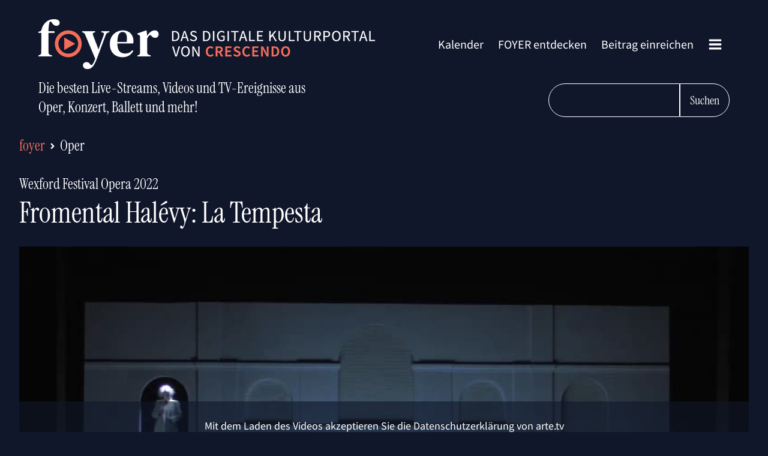

--- FILE ---
content_type: text/css
request_url: https://foyer.de/wp-content/plugins/foyer-addons/assets/foyer.css?ver=2.0.2-a
body_size: 4869
content:
/*! tailwindcss v3.4.1 | MIT License | https://tailwindcss.com*/*,:after,:before{box-sizing:border-box;border:0 solid #e5e7eb}:after,:before{--tw-content:""}:host,html{line-height:1.5;-webkit-text-size-adjust:100%;-moz-tab-size:4;-o-tab-size:4;tab-size:4;font-family:foyerSansSerif,Helvetica,Arial,sans-serif;font-feature-settings:normal;font-variation-settings:normal;-webkit-tap-highlight-color:transparent}body{margin:0;line-height:inherit}hr{height:0;color:inherit;border-top-width:1px}abbr:where([title]){-webkit-text-decoration:underline dotted;text-decoration:underline dotted}h1,h2,h3,h4,h5,h6{font-size:inherit;font-weight:inherit}a{color:inherit;text-decoration:inherit}b,strong{font-weight:bolder}code,kbd,pre,samp{font-family:ui-monospace,SFMono-Regular,Menlo,Monaco,Consolas,Liberation Mono,Courier New,monospace;font-feature-settings:normal;font-variation-settings:normal;font-size:1em}small{font-size:80%}sub,sup{font-size:75%;line-height:0;position:relative;vertical-align:initial}sub{bottom:-.25em}sup{top:-.5em}table{text-indent:0;border-color:inherit;border-collapse:collapse}button,input,optgroup,select,textarea{font-family:inherit;font-feature-settings:inherit;font-variation-settings:inherit;font-size:100%;font-weight:inherit;line-height:inherit;color:inherit;margin:0;padding:0}button,select{text-transform:none}[type=button],[type=reset],[type=submit],button{-webkit-appearance:button;background-color:initial;background-image:none}:-moz-focusring{outline:auto}:-moz-ui-invalid{box-shadow:none}progress{vertical-align:initial}::-webkit-inner-spin-button,::-webkit-outer-spin-button{height:auto}[type=search]{-webkit-appearance:textfield;outline-offset:-2px}::-webkit-search-decoration{-webkit-appearance:none}::-webkit-file-upload-button{-webkit-appearance:button;font:inherit}summary{display:list-item}blockquote,dd,dl,figure,h1,h2,h3,h4,h5,h6,hr,p,pre{margin:0}fieldset{margin:0}fieldset,legend{padding:0}menu,ol,ul{list-style:none;margin:0;padding:0}dialog{padding:0}textarea{resize:vertical}input::-moz-placeholder,textarea::-moz-placeholder{opacity:1;color:#9ca3af}input::placeholder,textarea::placeholder{opacity:1;color:#9ca3af}[role=button],button{cursor:pointer}:disabled{cursor:default}audio,canvas,embed,iframe,img,object,svg,video{display:block;vertical-align:middle}img,video{max-width:100%;height:auto}[hidden]{display:none}*,::backdrop,:after,:before{--tw-border-spacing-x:0;--tw-border-spacing-y:0;--tw-translate-x:0;--tw-translate-y:0;--tw-rotate:0;--tw-skew-x:0;--tw-skew-y:0;--tw-scale-x:1;--tw-scale-y:1;--tw-pan-x: ;--tw-pan-y: ;--tw-pinch-zoom: ;--tw-scroll-snap-strictness:proximity;--tw-gradient-from-position: ;--tw-gradient-via-position: ;--tw-gradient-to-position: ;--tw-ordinal: ;--tw-slashed-zero: ;--tw-numeric-figure: ;--tw-numeric-spacing: ;--tw-numeric-fraction: ;--tw-ring-inset: ;--tw-ring-offset-width:0px;--tw-ring-offset-color:#fff;--tw-ring-color:#3b82f680;--tw-ring-offset-shadow:0 0 #0000;--tw-ring-shadow:0 0 #0000;--tw-shadow:0 0 #0000;--tw-shadow-colored:0 0 #0000;--tw-blur: ;--tw-brightness: ;--tw-contrast: ;--tw-grayscale: ;--tw-hue-rotate: ;--tw-invert: ;--tw-saturate: ;--tw-sepia: ;--tw-drop-shadow: ;--tw-backdrop-blur: ;--tw-backdrop-brightness: ;--tw-backdrop-contrast: ;--tw-backdrop-grayscale: ;--tw-backdrop-hue-rotate: ;--tw-backdrop-invert: ;--tw-backdrop-opacity: ;--tw-backdrop-saturate: ;--tw-backdrop-sepia: }.visible{visibility:visible}.absolute{position:absolute}.relative{position:relative}.sticky{position:sticky}.right-\[-160px\]{right:-160px}.top-0{top:0}.z-20{z-index:20}.m-0{margin:0}.mx-auto{margin-left:auto;margin-right:auto}.\!mb-0{margin-bottom:0!important}.-mt-1{margin-top:-.25rem}.mb-12{margin-bottom:3rem}.mb-4{margin-bottom:1rem}.mb-8{margin-bottom:2rem}.mt-1{margin-top:.25rem}.mt-4{margin-top:1rem}.block{display:block}.inline{display:inline}.flex{display:flex}.table{display:table}.hidden{display:none}.h-16{height:4rem}.h-6{height:1.5rem}.h-full{height:100%}.max-h-full{max-height:100%}.w-16{width:4rem}.w-20{width:5rem}.w-24{width:6rem}.w-32{width:8rem}.w-full{width:100%}.max-w-44{max-width:11rem}.max-w-5xl{max-width:64rem}.max-w-7xl{max-width:80rem}.max-w-\[580px\]{max-width:580px}.max-w-screen-xl{max-width:1280px}.transform{transform:translate(var(--tw-translate-x),var(--tw-translate-y)) rotate(var(--tw-rotate)) skewX(var(--tw-skew-x)) skewY(var(--tw-skew-y)) scaleX(var(--tw-scale-x)) scaleY(var(--tw-scale-y))}.cursor-pointer{cursor:pointer}.select-none{-webkit-user-select:none;-moz-user-select:none;user-select:none}.resize{resize:both}.flex-row{flex-direction:row}.flex-col{flex-direction:column}.items-center{align-items:center}.justify-center{justify-content:center}.justify-between{justify-content:space-between}.space-x-0>:not([hidden])~:not([hidden]){--tw-space-x-reverse:0;margin-right:calc(0px*var(--tw-space-x-reverse));margin-left:calc(0px*(1 - var(--tw-space-x-reverse)))}.space-x-4>:not([hidden])~:not([hidden]){--tw-space-x-reverse:0;margin-right:calc(1rem*var(--tw-space-x-reverse));margin-left:calc(1rem*(1 - var(--tw-space-x-reverse)))}.space-y-10>:not([hidden])~:not([hidden]){--tw-space-y-reverse:0;margin-top:calc(2.5rem*(1 - var(--tw-space-y-reverse)));margin-bottom:calc(2.5rem*var(--tw-space-y-reverse))}.space-y-2>:not([hidden])~:not([hidden]){--tw-space-y-reverse:0;margin-top:calc(.5rem*(1 - var(--tw-space-y-reverse)));margin-bottom:calc(.5rem*var(--tw-space-y-reverse))}.space-y-8>:not([hidden])~:not([hidden]){--tw-space-y-reverse:0;margin-top:calc(2rem*(1 - var(--tw-space-y-reverse)));margin-bottom:calc(2rem*var(--tw-space-y-reverse))}.rounded-l-full{border-top-left-radius:9999px;border-bottom-left-radius:9999px}.rounded-r-full{border-top-right-radius:9999px;border-bottom-right-radius:9999px}.border{border-width:1px}.border-white{--tw-border-opacity:1;border-color:rgb(255 255 255/var(--tw-border-opacity))}.bg-blue{--tw-bg-opacity:1;background-color:rgb(16 23 43/var(--tw-bg-opacity))}.bg-gray-800{--tw-bg-opacity:1;background-color:rgb(31 41 55/var(--tw-bg-opacity))}.bg-white{--tw-bg-opacity:1;background-color:rgb(255 255 255/var(--tw-bg-opacity))}.object-cover{-o-object-fit:cover;object-fit:cover}.p-0{padding:0}.p-3{padding:.75rem}.p-4{padding:1rem}.px-0{padding-left:0;padding-right:0}.px-2{padding-left:.5rem;padding-right:.5rem}.px-3{padding-left:.75rem;padding-right:.75rem}.px-4{padding-left:1rem;padding-right:1rem}.px-6{padding-left:1.5rem;padding-right:1.5rem}.px-8{padding-left:2rem;padding-right:2rem}.py-3{padding-top:.75rem;padding-bottom:.75rem}.py-6{padding-top:1.5rem;padding-bottom:1.5rem}.py-8{padding-top:2rem;padding-bottom:2rem}.pb-2{padding-bottom:.5rem}.pb-6{padding-bottom:1.5rem}.pr-5{padding-right:1.25rem}.pr-6{padding-right:1.5rem}.pt-4{padding-top:1rem}.pt-6{padding-top:1.5rem}.pt-8{padding-top:2rem}.text-center{text-align:center}.text-right{text-align:right}.font-serif{font-family:foyerSerif,Georgia,serif}.text-2xl{font-size:1.5rem;line-height:2rem}.text-3xl{font-size:1.875rem;line-height:2.25rem}.text-4xl{font-size:2.25rem;line-height:2.5rem}.text-5xl{font-size:3rem;line-height:1}.text-6xl{font-size:3.75rem;line-height:1}.text-base{font-size:1rem;line-height:1.5rem}.text-lg{font-size:1.125rem;line-height:1.75rem}.text-sm{font-size:.875rem;line-height:1.25rem}.text-xl{font-size:1.25rem;line-height:1.75rem}.font-bold{font-weight:700}.font-semibold{font-weight:600}.uppercase{text-transform:uppercase}.leading-none{line-height:1}.leading-tight{line-height:1.25}.text-gray-300{--tw-text-opacity:1;color:rgb(209 213 219/var(--tw-text-opacity))}.text-gray-900{--tw-text-opacity:1;color:rgb(17 24 39/var(--tw-text-opacity))}.text-orange{--tw-text-opacity:1;color:rgb(245 108 89/var(--tw-text-opacity))}.text-white{--tw-text-opacity:1;color:rgb(255 255 255/var(--tw-text-opacity))}.shadow-lg{--tw-shadow:0 10px 15px -3px #0000001a,0 4px 6px -4px #0000001a;--tw-shadow-colored:0 10px 15px -3px var(--tw-shadow-color),0 4px 6px -4px var(--tw-shadow-color);box-shadow:var(--tw-ring-offset-shadow,0 0 #0000),var(--tw-ring-shadow,0 0 #0000),var(--tw-shadow)}.blur{--tw-blur:blur(8px)}.blur,.invert{filter:var(--tw-blur) var(--tw-brightness) var(--tw-contrast) var(--tw-grayscale) var(--tw-hue-rotate) var(--tw-invert) var(--tw-saturate) var(--tw-sepia) var(--tw-drop-shadow)}.invert{--tw-invert:invert(100%)}.ease-in-out{transition-timing-function:cubic-bezier(.4,0,.2,1)}.\[custom\:datumdiesewochen\]{custom:datumdiesewochen}.\[custom\:foyerNL-Banner1\]{custom:foyerNL-Banner1}.\[custom\:foyerNL-Banner2\]{custom:foyerNL-Banner2}.\[custom\:foyerNL-Banner3\]{custom:foyerNL-Banner3}:root{--foyer-color:#f56c59;--foyer-background:#10172b;--foyer-bright:#fff;--foyer-dark:#000;--foyer-mid:#999}@font-face{font-family:"foyerSansSerif";src:url(https://foyer.de/wp-content/plugins/foyer-addons/fonts/foyer400.woff2) format("woff2");font-weight:100 400}@font-face{font-family:"foyerSansSerif";src:url(https://foyer.de/wp-content/plugins/foyer-addons/fonts/foyer600.woff2) format("woff2");font-weight:500 900}@font-face{font-family:"foyerSerif";src:url(https://foyer.de/wp-content/plugins/foyer-addons/fonts/InstrumentSerif-Regular.woff2) format("woff2");font-weight:100 900}body,html{font-family:"foyerSansSerif",Arial,Helvetica,sans-serif;font-weight:400}.oxygen-body img{width:100%;height:100%;display:block}.wp-block-image .aligncenter>figcaption{text-align:center;font-size:.8em}.carousel-foyer .carousel-cell{margin-right:1rem;width:15rem}@media (min-width:640px){.carousel-foyer .carousel-cell{margin-right:.75rem;width:320px}}.carousel-foyer .carousel-cell.carousel-cell-large img.carousel-cell-img{-o-object-fit:cover;object-fit:cover}.carousel-foyer-small .foyer-slider-link img.carousel-cell-img{height:18rem;-o-object-fit:cover;object-fit:cover;-o-object-position:center;object-position:center}@media (min-width:640px){.carousel-foyer-small .foyer-slider-link img.carousel-cell-img{height:180px}}.flickity-prev-next-button.next,.flickity-prev-next-button.previous{top:96px}.flickity-prev-next-button.next{right:-24px}.flickity-prev-next-button.previous{left:-24px}.foyer-large-slider-info-wrapper{position:absolute;top:32px;right:0;z-index:99}.foyer-large-slider-info-wrapper .foyer-info-prasentiert-large{background-color:var(--foyer-background);padding:1px 32px 4px 14px}.foyer-slider-title{font-size:22px;font-size:clamp(18px,3.333vw,22px);line-height:1.1}.foyer-large-slider-text-wrapper .foyer-slider-title{font-size:40px;font-size:clamp(20px,3.333vw,40px);text-shadow:1px 1px 2px #000}.acf-field.acf-field-url .acf-icon{display:none}.foyer-list-item-tv{display:flex;justify-content:space-between;margin-bottom:40px}.tv-list-info{display:flex;flex-direction:column}.page-template-default.page-id-3128 .select2-results__option,.page-template-default.page-id-3128 .select2-selection__choice,.page-template-default.page-id-3128 .select2-selection__choice .ui-sortable-handle{color:var(--foyer-dark)}#foyer-einreichen .acf-notice.-error,#foyer-register-form .acf-notice.-error{background:#f56c599e;color:var(--foyer-bright);border-color:var(--foyer-color);border-width:6px}#foyer-einreichen .acf-field .acf-notice.-error,#foyer-register-form .acf-field .acf-notice.-error{background:#f56c599e;color:var(--foyer-bright);border-color:var(--foyer-color);width:-moz-fit-content;width:fit-content;border-width:6px}#foyer-register-form .acf-fields>.acf-field{border-style:none}#foyer-register-form .acf-required{color:var(--foyer-color)}#foyer-register-form .acf-fields.-left>.acf-field:before{background:none;border:none}#foyer-register-form .acf-field .acf-label label{display:flex;width:70px}#foyer-register-form .acf-checkbox-list .acf-hl label{line-height:1;font-size:17px}#foyer-register-form .acf-button{font-family:Source Sans Pro;background-color:var(--foyer-bright);color:var(--foyer-background);border:1px solid var(--foyer-bright);border-radius:0;text-transform:uppercase;padding:8px 16px;margin-top:32px;cursor:pointer}.ct-section-inner-wrap .mailpoet_form .mailpoet_form_columns.mailpoet_paragraph{margin-top:20px;margin-bottom:0!important}.mailpoet_form.mailpoet_form_form.mailpoet_form_php .mailpoet_paragraph .mailpoet_submit{border-color:var(--foyer-color)!important}input.mailpoet_text{background:none!important;border:1px solid var(--foyer-bright)!important;border-radius:0!important;color:var(--foyer-bright)!important}#BorlabsCookieBox ._brlbs-bar .cookie-logo{height:auto}#newslettter-form-footer .acf-fields>.acf-field.acf-field-602a407bbf5e1{display:flex;padding:0}#newslettter-form-footer .acfe-form.acf-form{display:flex;flex-direction:column;align-items:center;justify-content:center}@media (min-width:640px){#newslettter-form-footer .acfe-form.acf-form{flex-direction:row}}#newslettter-form-footer .acf-form-submit{margin:0}#newslettter-form-footer #acf-field_602a407bbf5e1{margin:0;border-radius:9999px;border-width:1px;--tw-border-opacity:1;border-color:rgb(245 108 89/var(--tw-border-opacity));background-color:initial;padding:1rem 1.5rem;font-family:foyerSerif,Georgia,serif;font-size:1.125rem;line-height:1.75rem;--tw-text-opacity:1!important;color:rgb(255 255 255/var(--tw-text-opacity))!important}@media (min-width:640px){#newslettter-form-footer #acf-field_602a407bbf5e1{border-top-right-radius:0;border-bottom-right-radius:0;border-top-left-radius:9999px;border-bottom-left-radius:9999px}}#newslettter-form-footer .acf-button.button-primary{margin-top:1rem;cursor:pointer;border-radius:9999px;border-width:1px;--tw-border-opacity:1;border-color:rgb(245 108 89/var(--tw-border-opacity));--tw-bg-opacity:1;background-color:rgb(245 108 89/var(--tw-bg-opacity));padding:1rem 2rem;font-family:foyerSerif,Georgia,serif;font-size:1.25rem;line-height:1.75rem;text-transform:uppercase}@media (min-width:640px){#newslettter-form-footer .acf-button.button-primary{margin-top:0;border-top-left-radius:0;border-bottom-left-radius:0;border-top-right-radius:9999px;border-bottom-right-radius:9999px;padding-left:1rem;padding-right:1rem}}form.mailpoet-manage-subscription{margin-left:auto;margin-right:auto;max-width:1200px;padding:36px}.screen-reader-text{display:none}.foyer-post-content{margin-top:14px;font-size:22px;font-size:clamp(18px,3.333vw,22px);line-height:1.1;max-width:80%}#calendar-nav .flickity-button:active{opacity:1}#foyer-calendar-header{background:var(--foyer-background)}.sticky-date.is-pinned .weekday-text{color:var(--foyer-color)}.calendar-nav-dates.is-clicked{background-color:var(--foyer-bright);color:var(--foyer-color)}#calendar-nav .flickity-prev-next-button.next,#calendar-nav .flickity-prev-next-button.previous{top:50%;height:40%;border-radius:0}#calendar-nav .flickity-prev-next-button.next{right:-2rem}#calendar-nav .flickity-button,#calendar-nav .flickity-button:hover{background:none}#calendar-nav .flickity-prev-next-button.previous{left:-2rem}.calendar-section{scroll-margin-top:6rem}.acf-input input,.acf-input select,.acf-input textarea{color:#000!important}ul.page-numbers{display:flex}ul.page-numbers li{margin-right:10px}@media (max-width:1200px){h1.headline-supersize{font-size:5.833vw;font-size:clamp(32px,5.833vw,70px)}}@media (max-width:992px){.foyer-grid .foyer-grid-item{width:calc(50% - 10px)}.foyer-large-slider-info-wrapper{top:8px}.foyer-large-slider-info-wrapper .foyer-info-prasentiert-large{font-size:.6em}}@media (max-width:768px){.foyer-post-content{max-width:100%}.foyer-list-item-tv{flex-direction:column-reverse;align-items:flex-start}.tv-list-info{margin-top:16px}}@media (max-width:480px){.foyer-grid .foyer-grid-item{width:100%;margin-right:0}}.page-numbers{display:flex}.page-numbers>:not([hidden])~:not([hidden]){--tw-space-x-reverse:0;margin-right:calc(.5rem*var(--tw-space-x-reverse));margin-left:calc(.5rem*(1 - var(--tw-space-x-reverse)))}.page-id-1800 #section-3-1793>.ct-section-inner-wrap{padding:0}.flickity-enabled{position:relative}.flickity-enabled:focus{outline:0}.flickity-viewport{overflow:hidden;position:relative;height:100%}.flickity-slider{position:absolute;width:100%;height:100%}.flickity-enabled.is-draggable{-webkit-tap-highlight-color:transparent;-webkit-user-select:none;-moz-user-select:none;user-select:none}.flickity-enabled.is-draggable .flickity-viewport{cursor:move;cursor:grab}.flickity-enabled.is-draggable .flickity-viewport.is-pointer-down{cursor:grabbing}.flickity-button{position:absolute;background:#ffffffbf;border:none;color:#333}.flickity-button:hover{background:#fff;cursor:pointer}.flickity-button:focus{outline:0;box-shadow:0 0 0 5px #19f}.flickity-button:active{opacity:.6}.flickity-button:disabled{opacity:.3;cursor:auto;pointer-events:none}.flickity-button-icon{fill:currentColor}.flickity-prev-next-button{top:50%;width:44px;height:44px;border-radius:50%;transform:translateY(-50%)}.flickity-prev-next-button.previous{left:10px}.flickity-prev-next-button.next{right:10px}.flickity-rtl .flickity-prev-next-button.previous{left:auto;right:10px}.flickity-rtl .flickity-prev-next-button.next{right:auto;left:10px}.flickity-prev-next-button .flickity-button-icon{position:absolute;left:20%;top:20%;width:60%;height:60%}.flickity-page-dots{position:absolute;width:100%;bottom:-25px;padding:0;margin:0;list-style:none;text-align:center;line-height:1}.flickity-rtl .flickity-page-dots{direction:rtl}.flickity-page-dots .dot{display:inline-block;width:10px;height:10px;margin:0 8px;background:#333;border-radius:50%;opacity:.25;cursor:pointer}.flickity-page-dots .dot.is-selected{opacity:1}.archive .navigation.pagination .nav-links{display:flex}.archive .navigation.pagination .nav-links>:not([hidden])~:not([hidden]){--tw-space-x-reverse:0;margin-right:calc(1rem*var(--tw-space-x-reverse));margin-left:calc(1rem*(1 - var(--tw-space-x-reverse)))}#section-2-55>.ct-section-inner-wrap{padding-left:0;padding-right:0}@media (min-width:640px){#section-2-55>.ct-section-inner-wrap{padding-left:1rem;padding-right:1rem}}#headline-58-8.ct-headline{text-align:center;font-family:foyerSerif,Georgia,serif;font-size:3rem;line-height:1}#headline-61-8.ct-headline{padding-top:.5rem;padding-bottom:.5rem;text-align:center;font-family:foyerSerif,Georgia,serif;font-size:1.5rem;line-height:2rem}#section-newsletter{border-top-width:1px!important;border-bottom-width:1px!important;--tw-bg-opacity:1;background-color:rgb(39 46 64/var(--tw-bg-opacity));padding:2.25rem 1rem}#section-newsletter>.ct-section-inner-wrap{margin-left:auto;margin-right:auto;max-width:48rem;align-items:center;padding-left:1.5rem;padding-right:1.5rem}#_rich_text-66-8{padding-top:1rem}footer#section-5-8f .ct-section-inner-wrap{text-align:center;font-family:foyerSerif,Georgia,serif;font-size:.875rem;line-height:1.25rem}footer#section-5-8f .ct-section-inner-wrap #div_block-77-8>:not([hidden])~:not([hidden]){--tw-space-x-reverse:0;margin-right:calc(0px*var(--tw-space-x-reverse));margin-left:calc(0px*(1 - var(--tw-space-x-reverse)))}@media (min-width:640px){footer#section-5-8f .ct-section-inner-wrap #div_block-77-8>:not([hidden])~:not([hidden]){--tw-space-x-reverse:0;margin-right:calc(1rem*var(--tw-space-x-reverse));margin-left:calc(1rem*(1 - var(--tw-space-x-reverse)))}}footer#section-5-8f .ct-section-inner-wrap #div_block-22-8{flex-direction:column-reverse}@media (min-width:640px){footer#section-5-8f .ct-section-inner-wrap #div_block-22-8{flex-direction:row}}footer#section-5-8f .ct-section-inner-wrap #text_block-27-8{padding-top:1rem}#-pro-menu-51-8 .oxy-pro-menu-list .menu-item,#-pro-menu-51-8 .oxy-pro-menu-list .menu-item a{font-family:foyerSerif,Georgia,serif!important}.oxy-pro-menu-container.oxy-pro-menu-dropdown-links-visible-on-mobile.oxy-pro-menu-dropdown-links-toggle.oxy-pro-menu-show-dropdown.oxy-pro-menu-init.aos-animate.oxy-pro-menu-off-canvas-container{background-color:#01111ef2!important}@media (min-width:640px){.sm\:mb-16{margin-bottom:4rem}.sm\:block{display:block}.sm\:hidden{display:none}.sm\:flex-row{flex-direction:row}.sm\:justify-normal{justify-content:normal}.sm\:justify-end{justify-content:flex-end}.sm\:px-8{padding-left:2rem;padding-right:2rem}.sm\:pl-0{padding-left:0}.sm\:pr-4{padding-right:1rem}.sm\:pt-2{padding-top:.5rem}.sm\:text-left{text-align:left}.sm\:text-2xl{font-size:1.5rem;line-height:2rem}.sm\:text-4xl{font-size:2.25rem;line-height:2.5rem}}@media (min-width:768px){.md\:mt-8{margin-top:2rem}.md\:block{display:block}.md\:flex{display:flex}.md\:hidden{display:none}.md\:h-20{height:5rem}.md\:w-28{width:7rem}.md\:w-48{width:12rem}.md\:flex-row{flex-direction:row}.md\:space-x-5>:not([hidden])~:not([hidden]){--tw-space-x-reverse:0;margin-right:calc(1.25rem*var(--tw-space-x-reverse));margin-left:calc(1.25rem*(1 - var(--tw-space-x-reverse)))}.md\:px-10{padding-left:2.5rem;padding-right:2.5rem}.md\:py-5{padding-top:1.25rem;padding-bottom:1.25rem}.md\:pr-0{padding-right:0}.md\:text-2xl{font-size:1.5rem;line-height:2rem}}@media (min-width:1024px){.lg\:flex{display:flex}.lg\:hidden{display:none}.lg\:w-40{width:10rem}.lg\:w-52{width:13rem}.lg\:space-x-10>:not([hidden])~:not([hidden]){--tw-space-x-reverse:0;margin-right:calc(2.5rem*var(--tw-space-x-reverse));margin-left:calc(2.5rem*(1 - var(--tw-space-x-reverse)))}.lg\:bg-none{background-image:none}.lg\:py-0{padding-top:0;padding-bottom:0}.lg\:text-2xl{font-size:1.5rem;line-height:2rem}.lg\:text-3xl{font-size:1.875rem;line-height:2.25rem}.lg\:text-lg{font-size:1.125rem;line-height:1.75rem}}@media print{.print\:hidden{display:none}}

--- FILE ---
content_type: text/css
request_url: https://foyer.de/wp-content/uploads/oxygen/css/8.css?cache=1706271351&ver=6.4.7
body_size: 1820
content:
#section-3-8 > .ct-section-inner-wrap{display:flex;flex-direction:column;justify-content:space-between}#section-newsletter{border-top:2px solid var(--foyer-color);border-bottom:2px solid var(--foyer-color)}#section-5-8f > .ct-section-inner-wrap{padding-top:64px}#div_block-46-8{flex-direction:row;display:flex;align-items:center}#div_block-22-8{flex-direction:row;display:flex;justify-content:space-between;text-align:justify}#div_block-77-8{flex-direction:row;display:flex}@media (max-width:767px){#div_block-20-8r{display:flex;align-items:center;text-align:left}}@media (max-width:767px){#div_block-22-8{flex-direction:column;display:flex;align-items:center;text-align:center}}@media (max-width:767px){#div_block-77-8{display:flex;flex-direction:column;justify-content:center;align-items:center}}#_rich_text-66-8{max-width:600px;margin-top:15px;font-size:13px;line-height:1.3}#link-73-8{color:var(--foyer-bright)}#link-38-8{max-width:170px}#link-40-8{max-width:230px;margin-left:32px}#fancy_icon-72-8>svg{width:24px;height:24px}#newslettter-form-footer{flex-direction:unset;width:100%;margin-top:20px}#code_block-44-8{padding-top:8px}#_nav_menu-50-8 .oxy-nav-menu-hamburger-line{background-color:var(--foyer-bright)}#_nav_menu-50-8.oxy-nav-menu.oxy-nav-menu-open{margin-top:0 !important;margin-right:0 !important;margin-left:0 !important;margin-bottom:0 !important}#_nav_menu-50-8.oxy-nav-menu.oxy-nav-menu-open .menu-item a{padding-top:0px;padding-bottom:0px;padding-left:12px;padding-right:12px}#_nav_menu-50-8 .oxy-nav-menu-hamburger-wrap{width:40px;height:40px;margin-top:10px;margin-bottom:10px}#_nav_menu-50-8 .oxy-nav-menu-hamburger{width:40px;height:32px}#_nav_menu-50-8 .oxy-nav-menu-hamburger-line{height:6px}#_nav_menu-50-8.oxy-nav-menu-open .oxy-nav-menu-hamburger .oxy-nav-menu-hamburger-line:first-child{top:13px}#_nav_menu-50-8.oxy-nav-menu-open .oxy-nav-menu-hamburger .oxy-nav-menu-hamburger-line:last-child{top:-13px}#_nav_menu-50-8 .oxy-nav-menu-list{flex-direction:row}#_nav_menu-50-8 .menu-item a{padding-top:0px;padding-left:12px;padding-right:12px;padding-bottom:0px;font-size:20px;color:var(--foyer-bright)}#_nav_menu-50-8.oxy-nav-menu:not(.oxy-nav-menu-open) .sub-menu .menu-item a{border:0;padding-top:0px;padding-bottom:0px}#_nav_menu-50-8 .menu-item:hover a{color:var(--foyer-color)}#_nav_menu-50-8.oxy-nav-menu:not(.oxy-nav-menu-open) .sub-menu .menu-item a:hover{border:0;padding-top:0px;padding-bottom:0px}@media (max-width:991px){#_nav_menu-50-8{flex-direction:unset;display:none}#_nav_menu-50-8.oxy-nav-menu:not(.oxy-nav-menu-open) .sub-menu .menu-item a{border:0}}.oxy-pro-menu-list{display:flex;padding:0;margin:0;align-items:center}.oxy-pro-menu .oxy-pro-menu-list .menu-item{list-style-type:none;display:flex;flex-direction:column;width:100%;transition-property:background-color,color,border-color}.oxy-pro-menu-list > .menu-item{white-space:nowrap}.oxy-pro-menu .oxy-pro-menu-list .menu-item a{text-decoration:none;border-style:solid;border-width:0;transition-timing-function:ease-in-out;transition-property:background-color,color,border-color;border-color:transparent}.oxy-pro-menu .oxy-pro-menu-list li.current-menu-item > a,.oxy-pro-menu .oxy-pro-menu-list li.menu-item:hover > a{border-color:currentColor}.oxy-pro-menu .menu-item,.oxy-pro-menu .sub-menu{position:relative}.oxy-pro-menu .menu-item .sub-menu{padding:0;flex-direction:column;white-space:nowrap;display:flex;visibility:hidden;position:absolute;z-index:9999999;top:100%;transition-property:opacity,transform,visibility}.oxy-pro-menu-off-canvas .sub-menu:before,.oxy-pro-menu-open .sub-menu:before{display:none}.oxy-pro-menu .menu-item .sub-menu.aos-animate,.oxy-pro-menu-init .menu-item .sub-menu[data-aos^=flip]{visibility:visible}.oxy-pro-menu-container:not(.oxy-pro-menu-init) .menu-item .sub-menu[data-aos^=flip]{transition-duration:0s}.oxy-pro-menu .sub-menu .sub-menu,.oxy-pro-menu.oxy-pro-menu-vertical .sub-menu{left:100%;top:0}.oxy-pro-menu .sub-menu.sub-menu-left{right:0;left:auto !important;margin-right:100%}.oxy-pro-menu-list > .menu-item > .sub-menu.sub-menu-left{margin-right:0}.oxy-pro-menu .sub-menu li.menu-item{flex-direction:column}.oxy-pro-menu-mobile-open-icon,.oxy-pro-menu-mobile-close-icon{display:none;cursor:pointer;align-items:center}.oxy-pro-menu-off-canvas .oxy-pro-menu-mobile-close-icon,.oxy-pro-menu-open .oxy-pro-menu-mobile-close-icon{display:inline-flex}.oxy-pro-menu-mobile-open-icon > svg,.oxy-pro-menu-mobile-close-icon > svg{fill:currentColor}.oxy-pro-menu-mobile-close-icon{position:absolute}.oxy-pro-menu.oxy-pro-menu-open .oxy-pro-menu-container{width:100%;position:fixed;top:0;right:0;left:0;bottom:0;display:flex;align-items:center;justify-content:center;overflow:auto;z-index:2147483642 !important;background-color:#fff}.oxy-pro-menu .oxy-pro-menu-container.oxy-pro-menu-container{transition-property:opacity,transform,visibility}.oxy-pro-menu .oxy-pro-menu-container.oxy-pro-menu-container[data-aos^=slide]{transition-property:transform}.oxy-pro-menu .oxy-pro-menu-container.oxy-pro-menu-off-canvas-container,.oxy-pro-menu .oxy-pro-menu-container.oxy-pro-menu-off-canvas-container[data-aos^=flip]{visibility:visible !important}.oxy-pro-menu .oxy-pro-menu-open-container .oxy-pro-menu-list,.oxy-pro-menu .oxy-pro-menu-off-canvas-container .oxy-pro-menu-list{align-items:center;justify-content:center;flex-direction:column}.oxy-pro-menu.oxy-pro-menu-open > .oxy-pro-menu-container{max-height:100vh;overflow:auto;width:100%}.oxy-pro-menu.oxy-pro-menu-off-canvas > .oxy-pro-menu-container{max-height:100vh;overflow:auto;z-index:1000}.oxy-pro-menu-container > div:first-child{margin:auto}.oxy-pro-menu-off-canvas-container{display:flex !important;position:fixed;width:auto;align-items:center;justify-content:center}.oxy-pro-menu-off-canvas-container a,.oxy-pro-menu-open-container a{word-break:break-word}.oxy-pro-menu.oxy-pro-menu-off-canvas .oxy-pro-menu-list{align-items:center;justify-content:center;flex-direction:column}.oxy-pro-menu.oxy-pro-menu-off-canvas .oxy-pro-menu-container .oxy-pro-menu-list .menu-item,.oxy-pro-menu.oxy-pro-menu-open .oxy-pro-menu-container .oxy-pro-menu-list .menu-item{flex-direction:column;width:100%;text-align:center}.oxy-pro-menu.oxy-pro-menu-off-canvas .sub-menu,.oxy-pro-menu.oxy-pro-menu-open .sub-menu{display:none;visibility:visible;opacity:1;position:static;align-items:center;justify-content:center;white-space:normal;width:100%}.oxy-pro-menu.oxy-pro-menu-off-canvas .menu-item,.oxy-pro-menu.oxy-pro-menu-open .menu-item{justify-content:center;min-height:32px}.oxy-pro-menu .menu-item.menu-item-has-children,.oxy-pro-menu .sub-menu .menu-item.menu-item-has-children{flex-direction:row;align-items:center}.oxy-pro-menu .menu-item > a{display:inline-flex;align-items:center;justify-content:center}.oxy-pro-menu.oxy-pro-menu-off-canvas .menu-item-has-children > a .oxy-pro-menu-dropdown-icon-click-area,.oxy-pro-menu.oxy-pro-menu-open .menu-item-has-children > a .oxy-pro-menu-dropdown-icon-click-area{min-width:32px;min-height:32px}.oxy-pro-menu .menu-item-has-children > a .oxy-pro-menu-dropdown-icon-click-area{display:flex;align-items:center;justify-content:center}.oxy-pro-menu .menu-item-has-children > a svg{width:1.4em;height:1.4em;fill:currentColor;transition-property:transform}.oxy-pro-menu.oxy-pro-menu-off-canvas .menu-item > a svg,.oxy-pro-menu.oxy-pro-menu-open .menu-item > a svg{width:1em;height:1em}.oxy-pro-menu-off-canvas .oxy-pro-menu-container:not(.oxy-pro-menu-dropdown-links-toggle) .oxy-pro-menu-dropdown-icon-click-area,.oxy-pro-menu-open .oxy-pro-menu-container:not(.oxy-pro-menu-dropdown-links-toggle) .oxy-pro-menu-dropdown-icon-click-area{display:none}.oxy-pro-menu-off-canvas .menu-item:not(.menu-item-has-children) .oxy-pro-menu-dropdown-icon-click-area,.oxy-pro-menu-open .menu-item:not(.menu-item-has-children) .oxy-pro-menu-dropdown-icon-click-area{min-height:32px;width:0px}.oxy-pro-menu.oxy-pro-menu-off-canvas .oxy-pro-menu-show-dropdown:not(.oxy-pro-menu-dropdown-links-toggle) .oxy-pro-menu-list .menu-item-has-children,.oxy-pro-menu.oxy-pro-menu-open .oxy-pro-menu-show-dropdown:not(.oxy-pro-menu-dropdown-links-toggle) .oxy-pro-menu-list .menu-item-has-children{padding-right:0px}.oxy-pro-menu-container .menu-item a{width:100%;text-align:center}.oxy-pro-menu-container:not(.oxy-pro-menu-open-container):not(.oxy-pro-menu-off-canvas-container) ul:not(.sub-menu) > li > .sub-menu{top:100%;left:0}.oxy-pro-menu-container:not(.oxy-pro-menu-open-container):not(.oxy-pro-menu-off-canvas-container) .sub-menu .sub-menu{top:0;left:100%}.oxy-pro-menu-container:not(.oxy-pro-menu-open-container):not(.oxy-pro-menu-off-canvas-container) a{-webkit-tap-highlight-color:transparent}.oxy-pro-menu-dropdown-links-toggle.oxy-pro-menu-open-container .menu-item-has-children ul,.oxy-pro-menu-dropdown-links-toggle.oxy-pro-menu-off-canvas-container .menu-item-has-children ul{border-radius:0px !important;width:100%}.oxy-pro-menu-dropdown-animating[data-aos*="down"]{pointer-events:none}.sub-menu .oxy-pro-menu-dropdown-animating[data-aos*="down"]{pointer-events:auto}.sub-menu .oxy-pro-menu-dropdown-animating[data-aos*="right"]{pointer-events:none}.sub-menu .oxy-pro-menu-dropdown-animating.sub-menu-left[data-aos*="left"]{pointer-events:none}.oxy-pro-menu-dropdown-animating-out{pointer-events:none}.oxy-pro-menu-list .menu-item a{border-color:transparent}.oxy-pro-menu-list .menu-item.current-menu-item a,.oxy-pro-menu-list .menu-item.menu-item.menu-item.menu-item a:hover{border-color:currentColor}#-pro-menu-51-8 .oxy-pro-menu-list .menu-item,#-pro-menu-51-8 .oxy-pro-menu-list .menu-item a{font-family:foyerSansSerif,sans-serif}#-pro-menu-51-8 .oxy-pro-menu-mobile-open-icon svg{width:24px;height:24px;color:var(--foyer-bright)}#-pro-menu-51-8 .oxy-pro-menu-mobile-open-icon{padding-top:12px;padding-right:12px;padding-bottom:12px;padding-left:12px}#-pro-menu-51-8 .oxy-pro-menu-mobile-open-icon:hover svg{color:var(--foyer-color)}#-pro-menu-51-8 .oxy-pro-menu-mobile-close-icon svg{width:24px;height:24px}#-pro-menu-51-8 .oxy-pro-menu-off-canvas-container > div:first-child,#-pro-menu-51-8 .oxy-pro-menu-open-container > div:first-child{min-width:200px}#-pro-menu-51-8 .oxy-pro-menu-off-canvas-container{width:50%}#-pro-menu-51-8 .oxy-pro-menu-container.oxy-pro-menu-open-container .menu-item a,#-pro-menu-51-8 .oxy-pro-menu-container.oxy-pro-menu-off-canvas-container .menu-item a{padding-top:8px}#-pro-menu-51-8 .oxy-pro-menu-container.oxy-pro-menu-open-container,#-pro-menu-51-8 .oxy-pro-menu-container.oxy-pro-menu-off-canvas-container{padding-right:40px;padding-left:40px;padding-top:40px;padding-bottom:40px}#-pro-menu-51-8 .oxy-pro-menu-off-canvas-container,#-pro-menu-51-8 .oxy-pro-menu-open-container{background-color:rgba(16,23,43,0.87)}#-pro-menu-51-8 .oxy-pro-menu-list{flex-direction:column}#-pro-menu-51-8 .oxy-pro-menu-list > .menu-item{white-space:normal}#-pro-menu-51-8 .oxy-pro-menu-container:not(.oxy-pro-menu-open-container):not(.oxy-pro-menu-off-canvas-container) ul:not(.sub-menu) > li > .sub-menu{top:0;left:100%}#-pro-menu-51-8 .oxy-pro-menu-list > .menu-item > .sub-menu.sub-menu-left{margin-right:100%}#-pro-menu-51-8 .oxy-pro-menu-dropdown-animating[data-aos*="down"]{pointer-events:auto}#-pro-menu-51-8 .oxy-pro-menu-dropdown-animating[data-aos*="right"]{pointer-events:none}#-pro-menu-51-8 .oxy-pro-menu-dropdown-animating.sub-menu-left[data-aos*="left"]{pointer-events:none}#-pro-menu-51-8 .oxy-pro-menu-off-canvas-container{top:0;bottom:0;right:0;left:auto}#-pro-menu-51-8 .oxy-pro-menu-container.oxy-pro-menu-open-container .oxy-pro-menu-list .menu-item a,#-pro-menu-51-8 .oxy-pro-menu-container.oxy-pro-menu-off-canvas-container .oxy-pro-menu-list .menu-item a{text-align:right;justify-content:flex-end}#-pro-menu-51-8 .oxy-pro-menu-mobile-open-icon{display:inline-flex}#-pro-menu-51-8.oxy-pro-menu-open .oxy-pro-menu-mobile-open-icon{display:none}#-pro-menu-51-8 .oxy-pro-menu-container{visibility:hidden;position:fixed}#-pro-menu-51-8.oxy-pro-menu-open .oxy-pro-menu-container{visibility:visible}#-pro-menu-51-8 .oxy-pro-menu-open-container .oxy-pro-menu-list .menu-item-has-children .oxy-pro-menu-dropdown-icon-click-area,#-pro-menu-51-8 .oxy-pro-menu-off-canvas-container .oxy-pro-menu-list .menu-item-has-children .oxy-pro-menu-dropdown-icon-click-area{margin-right:-4px}#-pro-menu-51-8{menu-off-canvas-animation:fade}@media (max-width:991px){#-pro-menu-51-8 .oxy-pro-menu-off-canvas-container{width:100%}}

--- FILE ---
content_type: text/css
request_url: https://foyer.de/wp-content/uploads/oxygen/css/universal.css?cache=1706271346&ver=6.4.7
body_size: 4803
content:
.ct-section {
width:100%;
background-size:cover;
background-repeat:repeat;
}
.ct-section>.ct-section-inner-wrap {
display:flex;
flex-direction:column;
align-items:flex-start;
}
.ct-div-block {
display:flex;
flex-wrap:nowrap;
flex-direction:column;
align-items:flex-start;
}
.ct-new-columns {
display:flex;
width:100%;
flex-direction:row;
align-items:stretch;
justify-content:center;
flex-wrap:wrap;
}
.ct-link-text {
display:inline-block;
}
.ct-link {
display:flex;
flex-wrap:wrap;
text-align:center;
text-decoration:none;
flex-direction:column;
align-items:center;
justify-content:center;
}
.ct-link-button {
display:inline-block;
text-align:center;
text-decoration:none;
}
.ct-link-button {
background-color: #1e73be;
border: 1px solid #1e73be;
color: #ffffff;
padding: 10px 16px;
}
.ct-image {
max-width:100%;
}
.ct-fancy-icon>svg {
width:55px;height:55px;}
.ct-inner-content {
width:100%;
}
.ct-slide {
display:flex;
flex-wrap:wrap;
text-align:center;
flex-direction:column;
align-items:center;
justify-content:center;
}
.ct-nestable-shortcode {
display:flex;
flex-wrap:nowrap;
flex-direction:column;
align-items:flex-start;
}
.oxy-comments {
width:100%;
text-align:left;
}
.oxy-comment-form {
width:100%;
}
.oxy-login-form {
width:100%;
}
.oxy-search-form {
width:100%;
}
.oxy-tabs-contents {
display:flex;
width:100%;
flex-wrap:nowrap;
flex-direction:column;
align-items:flex-start;
}
.oxy-tab {
display:flex;
flex-wrap:nowrap;
flex-direction:column;
align-items:flex-start;
}
.oxy-tab-content {
display:flex;
width:100%;
flex-wrap:nowrap;
flex-direction:column;
align-items:flex-start;
}
.oxy-testimonial {
width:100%;
}
.oxy-icon-box {
width:100%;
}
.oxy-pricing-box {
width:100%;
}
.oxy-posts-grid {
width:100%;
}
.oxy-gallery {
width:100%;
}
.ct-slider {
width:100%;
}
.oxy-tabs {
display:flex;
flex-wrap:nowrap;
flex-direction:row;
align-items:stretch;
}
.ct-modal {
flex-direction:column;
align-items:flex-start;
}
.ct-span {
display:inline-block;
text-decoration:inherit;
}
.ct-widget {
width:100%;
}
.oxy-dynamic-list {
width:100%;
}
            .oxy-testimonial {
                flex-direction: row;
                align-items: center;
            }
                        .oxy-testimonial .oxy-testimonial-photo-wrap {
                order: 1;
            }
            
                        .oxy-testimonial .oxy-testimonial-photo {
                width: 125px;                height: 125px;                margin-right: 20px;
            }
            
                        .oxy-testimonial .oxy-testimonial-photo-wrap, 
            .oxy-testimonial .oxy-testimonial-author-wrap, 
            .oxy-testimonial .oxy-testimonial-content-wrap {
                align-items: flex-start;                text-align: left;            }
            
                                                            .oxy-testimonial .oxy-testimonial-text {
                margin-bottom:8px;font-size: 21px;
line-height: 1.4;
-webkit-font-smoothing: subpixel-antialiased;
            }
            
                                    .oxy-testimonial .oxy-testimonial-author {
                font-size: 18px;
-webkit-font-smoothing: subpixel-antialiased;
            }
                            

                                                .oxy-testimonial .oxy-testimonial-author-info {
                font-size: 12px;
-webkit-font-smoothing: subpixel-antialiased;
            }
            
             
            
                        .oxy-icon-box {
                text-align: left;                flex-direction: column;            }
            
                        .oxy-icon-box .oxy-icon-box-icon {
                margin-bottom: 12px;
                align-self: flex-start;            }
            
                                                                        .oxy-icon-box .oxy-icon-box-heading {
                font-size: 21px;
margin-bottom: 12px;            }
            
                                                                                    .oxy-icon-box .oxy-icon-box-text {
                font-size: 16px;
margin-bottom: 12px;align-self: flex-start;            }
            
                        .oxy-icon-box .oxy-icon-box-link {
                margin-top: 20px;                            }
            
            
            /* GLOBALS */

                                                            .oxy-pricing-box .oxy-pricing-box-section {
                padding-top: 20px;
padding-left: 20px;
padding-right: 20px;
padding-bottom: 20px;
text-align: center;            }
                        
                        .oxy-pricing-box .oxy-pricing-box-section.oxy-pricing-box-price {
                justify-content: center;            }
            
            /* IMAGE */
                                                                                    .oxy-pricing-box .oxy-pricing-box-section.oxy-pricing-box-graphic {
                justify-content: center;            }
            
            /* TITLE */
                                                            
                                    .oxy-pricing-box .oxy-pricing-box-title-title {
                font-size: 48px;
            }
            
                                    .oxy-pricing-box .oxy-pricing-box-title-subtitle {
                font-size: 24px;
            }
            

            /* PRICE */
                                                .oxy-pricing-box .oxy-pricing-box-section.oxy-pricing-box-price {
                                                flex-direction: row;                                            }
            
                                    .oxy-pricing-box .oxy-pricing-box-currency {
                font-size: 28px;
            }
            
                                    .oxy-pricing-box .oxy-pricing-box-amount-main {
                font-size: 80px;
line-height: 0.7;
            }
            
                                    .oxy-pricing-box .oxy-pricing-box-amount-decimal {
                font-size: 13px;
            }
                        
                                    .oxy-pricing-box .oxy-pricing-box-term {
                font-size: 16px;
            }
            
                                    .oxy-pricing-box .oxy-pricing-box-sale-price {
                font-size: 12px;
color: rgba(0,0,0,0.5);
                margin-bottom: 20px;            }
            
            /* CONTENT */

                                                                        .oxy-pricing-box .oxy-pricing-box-section.oxy-pricing-box-content {
                font-size: 16px;
color: rgba(0,0,0,0.5);
            }
            
            /* CTA */

                                                                        .oxy-pricing-box .oxy-pricing-box-section.oxy-pricing-box-cta {
                justify-content: center;            }
            
        
                                .oxy-progress-bar .oxy-progress-bar-background {
            background-color: #000000;            background-image: linear-gradient(-45deg,rgba(255,255,255,.12) 25%,transparent 25%,transparent 50%,rgba(255,255,255,.12) 50%,rgba(255,255,255,.12) 75%,transparent 75%,transparent);            animation: none 0s paused;        }
                
                .oxy-progress-bar .oxy-progress-bar-progress-wrap {
            width: 85%;        }
        
                                                        .oxy-progress-bar .oxy-progress-bar-progress {
            background-color: #66aaff;padding: 40px;animation: none 0s paused, none 0s paused;            background-image: linear-gradient(-45deg,rgba(255,255,255,.12) 25%,transparent 25%,transparent 50%,rgba(255,255,255,.12) 50%,rgba(255,255,255,.12) 75%,transparent 75%,transparent);        
        }
                
                        .oxy-progress-bar .oxy-progress-bar-overlay-text {
            font-size: 30px;
font-weight: 900;
-webkit-font-smoothing: subpixel-antialiased;
        }
        
                        .oxy-progress-bar .oxy-progress-bar-overlay-percent {
            font-size: 12px;
        }
        
        .ct-slider .unslider-nav ol li {border-color: #ffffff; }.ct-slider .unslider-nav ol li.unslider-active {background-color: #ffffff; }.ct-slider .ct-slide {
				padding: 0px;			}
		
                        .oxy-superbox .oxy-superbox-secondary, 
            .oxy-superbox .oxy-superbox-primary {
                transition-duration: 0.5s;            }
            
            
            
            
            
        
        
        
        
            .oxy-shape-divider {
                width: 0px;
                height: 0px;
                
            }
            
            .oxy_shape_divider svg {
                width: 100%;
            }
            .oxy-pro-menu .oxy-pro-menu-container:not(.oxy-pro-menu-open-container):not(.oxy-pro-menu-off-canvas-container) .sub-menu{
box-shadow:px px px px ;}

.oxy-pro-menu .oxy-pro-menu-show-dropdown .oxy-pro-menu-list .menu-item-has-children > a svg{
transition-duration:0.4s;
}

.oxy-pro-menu .oxy-pro-menu-show-dropdown .oxy-pro-menu-list .menu-item-has-children > a div{
margin-left:0px;
}

.oxy-pro-menu .oxy-pro-menu-mobile-open-icon svg{
width:30px;
height:30px;
}

.oxy-pro-menu .oxy-pro-menu-mobile-open-icon{
padding-top:15px;
padding-right:15px;
padding-bottom:15px;
padding-left:15px;
}

.oxy-pro-menu .oxy-pro-menu-mobile-open-icon, .oxy-pro-menu .oxy-pro-menu-mobile-open-icon svg{
transition-duration:0.4s;
}

.oxy-pro-menu .oxy-pro-menu-mobile-close-icon{
top:20px;
left:20px;
}

.oxy-pro-menu .oxy-pro-menu-mobile-close-icon svg{
width:24px;
height:24px;
}

.oxy-pro-menu .oxy-pro-menu-mobile-close-icon, .oxy-pro-menu .oxy-pro-menu-mobile-close-icon svg{
transition-duration:0.4s;
}

.oxy-pro-menu .oxy-pro-menu-container.oxy-pro-menu-off-canvas-container, .oxy-pro-menu .oxy-pro-menu-container.oxy-pro-menu-open-container{
background-color:#ffffff;
}

.oxy-pro-menu .oxy-pro-menu-off-canvas-container, .oxy-pro-menu .oxy-pro-menu-open-container{
background-image:url();
}

.oxy-pro-menu .oxy-pro-menu-off-canvas-container .oxy-pro-menu-list .menu-item-has-children > a svg, .oxy-pro-menu .oxy-pro-menu-open-container .oxy-pro-menu-list .menu-item-has-children > a svg{
font-size:24px;
}

.oxy-pro-menu .oxy-pro-menu-dropdown-links-toggle.oxy-pro-menu-open-container .menu-item-has-children ul, .oxy-pro-menu .oxy-pro-menu-dropdown-links-toggle.oxy-pro-menu-off-canvas-container .menu-item-has-children ul{
background-color:rgba(0,0,0,0.2);
border-top-style:solid;
}

.oxy-pro-menu .oxy-pro-menu-container:not(.oxy-pro-menu-open-container):not(.oxy-pro-menu-off-canvas-container) .oxy-pro-menu-list{
                    flex-direction: row;
               }
.oxy-pro-menu .oxy-pro-menu-container .menu-item a{
                    text-align: left;
                    justify-content: flex-start;
                }
.oxy-pro-menu .oxy-pro-menu-container.oxy-pro-menu-open-container .menu-item, .oxy-pro-menu .oxy-pro-menu-container.oxy-pro-menu-off-canvas-container .menu-item{
                    align-items: flex-start;
                }

            .oxy-pro-menu .oxy-pro-menu-off-canvas-container{
                    top: 0;
                    bottom: 0;
                    right: auto;
                    left: 0;
               }
.oxy-pro-menu .oxy-pro-menu-container.oxy-pro-menu-open-container .oxy-pro-menu-list .menu-item a, .oxy-pro-menu .oxy-pro-menu-container.oxy-pro-menu-off-canvas-container .oxy-pro-menu-list .menu-item a{
                    text-align: left;
                    justify-content: flex-start;
                }

            .ct-section-inner-wrap, .oxy-header-container{
  max-width: 1280px;
}
body {font-family: foyerSansSerif,sans-serif;}body {line-height: 1.6;font-size: 20px;font-weight: 400;color: var(--foyer-bright);}.oxy-nav-menu-hamburger-line {background-color: var(--foyer-bright);}h1, h2, h3, h4, h5, h6 {font-family: foyerSansSerif,sans-serif;font-size: clamp(32px, 3.5vw, 42px) ;font-weight: 400;line-height: 1;}h2, h3, h4, h5, h6{font-size: clamp(24px,3.5vw,36px) ;}h3, h4, h5, h6{font-size: clamp(26px, 2.5vw, 30px) ;line-height: 1.1;}h4, h5, h6{font-size: clamp(24px, 2.333vw, 28px) ;line-height: 1.2;}h5, h6{font-size: clamp(20px, 2vw, 24px) ;}h6{font-size: clamp(18px, 1.667vw, 20px) ;}a {color: var(--foyer-color);text-decoration: none;}a:hover {color: var(--foyer-bright);text-decoration: none;}.ct-link-text {text-decoration: underline;}.ct-link-text:hover {text-decoration: underline;}.ct-link {color: var(--foyer-color);text-decoration: none;}.ct-link:hover {color: var(--foyer-bright);text-decoration: none;}.ct-link-button {border-radius: 0px;}.ct-section-inner-wrap {
padding-top: 32px;
padding-right: 32px;
padding-bottom: 32px;
padding-left: 32px;
}.ct-new-columns > .ct-div-block {
padding-top: 20px;
padding-right: 20px;
padding-bottom: 20px;
padding-left: 20px;
}.oxy-header-container {
padding-right: 32px;
padding-left: 32px;
}@media (max-width: 992px) {
				.ct-columns-inner-wrap {
					display: block !important;
				}
				.ct-columns-inner-wrap:after {
					display: table;
					clear: both;
					content: "";
				}
				.ct-column {
					width: 100% !important;
					margin: 0 !important;
				}
				.ct-columns-inner-wrap {
					margin: 0 !important;
				}
			}
.padding-xs {
 padding-top:8px;
 padding-left:8px;
 padding-right:8px;
 padding-bottom:8px;
}
.margin-xs {
 margin-top:8px;
 margin-left:8px;
 margin-right:8px;
 margin-bottom:8px;
}
.padding-s {
 padding-top:16px;
 padding-left:16px;
 padding-right:16px;
 padding-bottom:16px;
}
.margin-s {
 margin-top:16px;
 margin-left:16px;
 margin-right:16px;
 margin-bottom:16px;
}
.padding-m {
 padding-top:32px;
 padding-left:32px;
 padding-right:32px;
 padding-bottom:32px;
}
.margin-m {
 margin-top:32px;
 margin-left:32px;
 margin-right:32px;
 margin-bottom:32px;
}
.margin-l {
 margin-top:64px;
 margin-left:64px;
 margin-right:64px;
 margin-bottom:64px;
}
.padding-l {
 padding-top:64px;
 padding-left:64px;
 padding-right:64px;
 padding-bottom:64px;
}
.margin-xl {
 margin-top:128px;
 margin-left:128px;
 margin-right:128px;
 margin-bottom:128px;
}
.padding-xl {
 padding-top:128px;
 padding-left:128px;
 padding-right:128px;
 padding-bottom:128px;
}
.margin-bottom-m {
 margin-bottom:32px;
}
.border-radius {
 border-radius:6px;
}
.box-shadow {
box-shadow: 0 10.9px 5.4px rgba(0, 0, 0, 0.031), 0 22px 18.2px rgba(0, 0, 0, 0.05), 0 49px 80px rgba(0, 0, 0, 0.09) ;
}
.margin-right-m {
 margin-right:32px;
}
.margin-bottom-xs {
 margin-bottom:8px;
}
.margin-bottom-s {
 margin-bottom:16px;
}
.margin-bottom-l {
 margin-bottom:64px;
}
.margin-bottom-xl {
 margin-bottom:128px;
}
.site-title {
}
@media (max-width: 479px) {
.site-title {
 font-size:23px;
}
}

.padding-top-s {
 padding-top:16px;
}
.padding-bottom-s {
 padding-bottom:16px;
}
.headline-supersize {
 font-size:70px;
 font-weight:800;
}
.margin-top-m {
 margin-top:32px;
 text-align:justify;
}
.margin-top-m:not(.ct-section):not(.oxy-easy-posts),
.margin-top-m.oxy-easy-posts .oxy-posts,
.margin-top-m.ct-section .ct-section-inner-wrap{
display:flex;
flex-direction:row;
align-items:center;
justify-content:space-between;
}
.padding-top-xl {
}
.padding-top-xl .ct-section-inner-wrap {
padding-top: 128px;
}
.margin-top-l {
 margin-top:64px;
}
.underline {
 text-decoration:underline;
}
.featured-text {
 background-color:color(1);
 max-width:70%;
 z-index:999;
}
.featured-text:not(.ct-section):not(.oxy-easy-posts),
.featured-text.oxy-easy-posts .oxy-posts,
.featured-text.ct-section .ct-section-inner-wrap{
display:flex;
flex-direction:column;
}
.padding-left-s {
 padding-left:16px;
}
.no-decoration:hover{
 text-decoration:none;
}
.no-decoration {
 text-decoration:none;
}
.bold {
 font-weight:600;
}
.italic {
 font-style:italic;
}
.padding-top-l {
 padding-top:64px;
}
.padding-bottom-xl {
}
.padding-bottom-xl .ct-section-inner-wrap {
padding-bottom: 128px;
}
.padding-top-xxl {
}
.padding-top-xxl .ct-section-inner-wrap {
padding-top: 192px;
}
.position-relative {
 position:relative;
}
.max-width-60 {
 max-width:60%;
}
.position-absolute {
 position:absolute;
}
.z-index-100 {
 z-index:100;
}
.font-normal {
 font-weight:400;
}
.position-right-0 {
right:0
}
.text-align-left {
 text-align:left;
}
.margin-left-m {
 margin-left:32px;
 max-width:30%;
}
.object-fit-contain {
object-fit:contain;
}
.object-fit-cover {
object-fit:cover;
}
.padding-left-m {
 padding-left:32px;
}
.padding-right-m {
 padding-right:32px;
}
.padding-top-m {
 padding-top:32px;
}
.border-bottom-large {
 border-bottom-color:color(1);
 border-bottom-width:11px;
 border-bottom-style:solid;
}
.height-image-header {
 height:50vh;
}
.width-100vw {
 width:100vw;
}
.margin-top-s {
 margin-top:16px;
}
@media (max-width: 991px) {
}

.bottom-0 {
bottom:0;
}
.height-100 {
 height:100%;
}
.width-100 {
 width:100%;
}
.display-block {
}
.display-block:not(.ct-section):not(.oxy-easy-posts),
.display-block.oxy-easy-posts .oxy-posts,
.display-block.ct-section .ct-section-inner-wrap{
display:block;
flex-direction:unset;
}
.flex-direction-row {
flex-direction:row;
}
.justify-content-space-between {
justify-content: space-between;
}
.logo-wrapper {
 height:100px;
}
.width-25 {
 width:25%;
}
.width-50 {
 width:50%;
}
.height-medium {
 height:400px;
}
.flex-column {
flex-direciton: column;
}
.flex-row {
flex-direction:row;
}
.flex-row:not(.ct-section):not(.oxy-easy-posts),
.flex-row.oxy-easy-posts .oxy-posts,
.flex-row.ct-section .ct-section-inner-wrap{
display:flex;
flex-direction:row;
align-items:center;
}
.flex-wrap {
}
.flex-wrap:not(.ct-section):not(.oxy-easy-posts),
.flex-wrap.oxy-easy-posts .oxy-posts,
.flex-wrap.ct-section .ct-section-inner-wrap{
display:flex;
flex-wrap:wrap;
}
.foyer-wrapper {
 background-color:var(--foyer-background);
 min-height:100vh;
}
.footer-logo-link:last-child{
 margin-right:0px;
}
.footer-logo-link {
 margin-right:32px;
}
.footer-logo-image {
 width:200px;
}
.margin-top-xs {
 margin-top:8px;
}
.foyer-slider-link:hover{
 color:var(--foyer-color);
}
.foyer-slider-link {
 color:var(--foyer-bright);
}
.foyer-slider-subtitle {
 font-weight:400;
 font-size:16px;
}
.foyer-slider-untertitel {
 color:var(--foyer-bright);
 font-weight:400;
 font-size:24px;
}
.align-items-center {
align-items:center;
}
.height-100vh {
 height:100vh;
}
.site-logo-wrapper {
}
.font-text {
}
.footer-link:hover{
 text-decoration:none;
}
.footer-link {
 font-family:foyerSansSerif,sans-serif;
 text-decoration:none;
 color:var(--foyer-bright);
}
.margin-left-s {
 margin-left:8px;
}
.oxy-stock-content-styles {
}
.w-full {
}
.ct-section-inner-wrap{
}
.ui-timepicker-div.ui-timepicker-oneLine dl dd.ui_tpicker_second{
display:none;
}
.mailpoet_form .mailpoet_submit{
cursor: pointer;
}
.ct-inner-content.mailpoet_form_popup{
box-shadow: 0px 0px 24px 3px rgb(245, 108, 89);
}
img.mailpoet_form_close_icon{
 width:unset ;
 height:unset ;
}
.svg-inline--fa.fa-angle-double-right.fa-w-14{
 width:22px;
 height:22px;
}
.flickity-button:disabled{
opacity: 0;
}
#section-2-3947 .oxy-login-form #loginform input.button:hover{
 background-color:var(--foyer-background);
 border-top-color:var(--foyer-color);
 border-right-color:var(--foyer-color);
 border-bottom-color:var(--foyer-color);
 border-left-color:var(--foyer-color);
 border-top-width:1pxpx;
 border-right-width:1pxpx;
 border-bottom-width:1pxpx;
 border-left-width:1pxpx;
 border-top-style:solid;
 border-right-style:solid;
 border-bottom-style:solid;
 border-left-style:solid;
}
#section-2-3947 .oxy-login-form #loginform input.button{
 text-transform:uppercase;
 padding-top:12px;
 padding-left:24px;
 padding-right:24px;
 padding-bottom:12px;
 border-top-color:var(--foyer-bright);
 border-right-color:var(--foyer-bright);
 border-bottom-color:var(--foyer-bright);
 border-left-color:var(--foyer-bright);
 border-top-width:2px;
 border-right-width:2px;
 border-bottom-width:2px;
 border-left-width:2px;
 border-top-style:solid;
 border-right-style:solid;
 border-bottom-style:solid;
 border-left-style:solid;
align-self:flex-end;
}
#section-2-3947 .oxy-login-form #loginform input{
}
#section-2-3947 #loginform label{
 margin-bottom:8px;
 text-align:left;
}
#foyer-einreichen .acf-required{
 color:var(--foyer-color);
}
#foyer-einreichen .acf-field .acf-input>p.description{
 font-size:17px;
}
#foyer-einreichen .acf-fields>.acf-field{
 border-top-style:none;
 border-right-style:none;
 border-bottom-style:none;
 border-left-style:none;
}
.foyer-iframe-wrapper-custom .BorlabsCookie ._brlbs-content-blocker a._brlbs-btn:hover{
 background-color:var(--foyer-background);
}
.foyer-iframe-wrapper-custom .BorlabsCookie ._brlbs-content-blocker a._brlbs-btn{
 background-color:var(--foyer-color);
 letter-spacing:2px;
 text-transform:uppercase;
 color:var(--foyer-bright);
 font-weight:700;
border-radius:0;
}
.foyer-iframe-wrapper-custom .BorlabsCookie ._brlbs-default{
background: #0f182a9c; margin-bottom: 0; padding: 32px 16px; text-align: center; font-size: 18px; width: 100%;
}
.foyer-iframe-wrapper-custom .BorlabsCookie ._brlbs-content-blocker{
width:100%;
}
.foyer-iframe-wrapper-custom .BorlabsCookie{
display: flex; align-items: center; justify-content: center;
}
.foyer-single-verfuegbarkeit{
 font-weight:500;
}
.foyer-info-bezahlangebot.foyer-info-bezahlangebot-large{
position: absolute; left: 24px; top: 24px;
}
.foyer-info-bezahlangebot.foyer-info-bezahlangebot-small{
position:absolute; left: 11px; top: 11px;
}
.foyer-info-bezahlangebot{
 color:var(--foyer-bright);
 padding-top:0px;
 padding-left:7px;
 padding-right:9px;
 border-top-color:var(--foyer-bright);
 border-right-color:var(--foyer-bright);
 border-bottom-color:var(--foyer-bright);
 border-left-color:var(--foyer-bright);
 border-top-width:2px;
 border-right-width:2px;
 border-bottom-width:2px;
 border-left-width:2px;
 border-top-style:solid;
 border-right-style:solid;
 border-bottom-style:solid;
 border-left-style:solid;
 border-radius:100%;
 line-height:1;
 font-size:28px;
 padding-bottom:2px;
z-index: 99;
}
.carousel-foyer.carousel-foyer-large{
}
.foyer-small-slider-info-bar{
 background-color:var(--foyer-background);
 text-align:center;
 font-size:14px;
position: absolute; right: 0; top: 0; padding: 2px 7px 4px 6px; line-height: 1;
}
.foyer-large-slider-text-wrapper .foyer-slider-subtitle{
 font-size:24px;
text-shadow: 1px 1px 2px #000000;
}
body{
 background-color:var(--foyer-background);
}
#foyer-einreichen.acf-form .acf-fields.-left>.acf-field:before{
background:none; border:none;
}
#foyer-einreichen.acf-form{
 color:var(--foyer-bright);
}
#foyer-einreichen.acf-form .acf-button{
 font-family:foyerSansSerif,sans-serif;
 background-color:var(--foyer-bright);
 color:var(--foyer-background);
 border-top-color:var(--foyer-bright);
 border-right-color:var(--foyer-bright);
 border-bottom-color:var(--foyer-bright);
 border-left-color:var(--foyer-bright);
 border-top-width:1px;
 border-right-width:1px;
 border-bottom-width:1px;
 border-left-width:1px;
 border-top-style:solid;
 border-right-style:solid;
 border-bottom-style:solid;
 border-left-style:solid;
 border-radius:0px;
 text-transform:uppercase;
 padding-left:16px;
 padding-top:8px;
 padding-right:16px;
 padding-bottom:8px;
 margin-top:32px;
cursor:pointer;
}
.foyer-iframe-wrapper .BorlabsCookie{
position: absolute; top: 0; left: 0; bottom: 0; right: 0; width: 100%; height: 100%;
}
.font-display{
 font-family:foyerSansSerif,sans-serif;
}
.font-text{
 font-family:foyerSansSerif,sans-serif;
}
.foyer-single-teaser{
 color:var(--foyer-color);
}
.foyer-single-untertitel{
 font-size:24px;
}
.foyer-image-play-button svg:hover{
 color:var(--foyer-bright);
}
.foyer-image-play-button svg{
 width:55px;
 color:var(--foyer-color);
position: absolute;
}
.foyer-image-play-button{
position: relative; display: flex; align-items: center; justify-content: center;
}
.foyer-iframe-wrapper iframe{
position: absolute; top: 0; left: 0; bottom: 0; right: 0; width: 100%; height: 100%; z-index: 100;
}
.foyer-iframe-wrapper{
position: relative; overflow: hidden; width: 100%; padding-top: 56.25%;
}
.carousel-foyer{
 margin-bottom:48px;
}
.facetwp-facet-foyer_rubriken .facetwp-toggle{
line-height:1.3; padding-top: 8px; padding-right: 16px; padding-bottom: 8px; color: #ffffff;
}
.facetwp-facet-foyer_rubriken .facetwp-overflow.facetwp-hidden{
display:none;
}
.facetwp-facet-foyer_rubriken .facetwp-overflow{
display:flex; flex-wrap:wrap;
}
.foyer-slider-teaser{
 font-size:16px;
 font-weight:400;
 color:var(--foyer-color);
 margin-top:4px;
}
.foyer-large-slider-text-wrapper{
position: absolute; left: 26px; bottom: 25%; right: 26px;
}
.carousel-cell.carousel-cell-large .foyer-slider-link-img-wrapper{
object-fit:cover; position: absolute; top: 0; left: 0; bottom: 0; right: 0;
}
.flickity-page-dots .dot{
 background-color:var(--foyer-color);
}
.carousel-foyer-large .flickity-page-dots{
bottom: 25px;
}
.foyer-large-slider-content{
width: 100%; padding-top: 56.25%; position: relative;
}
.carousel-cell.carousel-cell-large .size-foyer-slider-large{
object-fit: cover;
}
.carousel-cell.carousel-cell-large{
 width:100%;
 margin-right:0px;
 margin-top:0px;
 margin-left:0px;
 margin-bottom:0px;
}
p{
 margin-top:0px;
 margin-bottom:24px;
}
.facetwp-facet.facetwp-facet-foyer_rubriken{
margin:0; display:flex; flex-wrap: wrap;
}
.facetwp-facet-foyer_rubriken .facetwp-checkbox.checked{
 background-color:var(--foyer-bright);
 color:var(--foyer-background);
}
.facetwp-facet-foyer_rubriken .facetwp-checkbox .facetwp-counter{
 flex-direction:unset;
 display:none;
}
.facetwp-facet-foyer_rubriken .facetwp-checkbox{
 margin-top:0px;
 margin-left:0px;
 margin-right:8px;
 margin-bottom:8px;
 padding-top:8px;
 padding-left:16px;
 padding-right:16px;
 padding-bottom:8px;
 background-color:var(--foyer-background);
 color:var(--foyer-bright);
 border-top-color:var(--foyer-bright);
 border-right-color:var(--foyer-bright);
 border-bottom-color:var(--foyer-bright);
 border-left-color:var(--foyer-bright);
 border-top-width:2px;
 border-right-width:2px;
 border-bottom-width:2px;
 border-left-width:2px;
 border-top-style:solid;
 border-right-style:solid;
 border-bottom-style:solid;
 border-left-style:solid;
 border-radius:0px;
background-size:0; line-height:1.3;
}
.facetwp-load-more{
 font-family:foyerSansSerif,sans-serif;
 border-top-color:var(--foyer-bright);
 border-right-color:var(--foyer-bright);
 border-bottom-color:var(--foyer-bright);
 border-left-color:var(--foyer-bright);
 border-top-width:2px;
 border-right-width:2px;
 border-bottom-width:2px;
 border-left-width:2px;
 border-top-style:solid;
 border-right-style:solid;
 border-bottom-style:solid;
 border-left-style:solid;
 border-radius:0px;
 padding-top:8px;
 padding-left:16px;
 padding-right:16px;
 padding-bottom:8px;
 color:var(--foyer-bright);
 font-size:16px;
 line-height:1;
 text-transform:uppercase;
background: none; cursor: pointer;
}
.foyer-breadcrumbs-category-link:hover{
 color:var(--foyer-color);
}
.foyer-breadcrumbs-category-link{
 color:var(--foyer-bright);
}
.foyer-breadcrumbs-arrow{
 margin-left:5px;
 margin-right:5px;
 width:15px;
 height:15px;
}
.foyer-breadcrumbs-site-link:hover{
 color:var(--foyer-bright);
}
.foyer-breadcrumbs-site-link{
 font-family:foyerSerif,serif;
 color:var(--foyer-color);
}
.foyer-beitragsbild{
object-fit:cover; max-height:639px;
}
.foyer-grid-item{
width: calc( (100% / 3) - 10px); margin: 0 10px 32px 0;
}
.foyer-grid{
display: flex; flex-wrap: wrap; justify-content: flex-start; align-items: flex-start;
}
button#foyer-search-button{
 font-family:foyerSansSerif,sans-serif;
 font-size:16px;
 color:var(--foyer-background);
 background-color:var(--foyer-bright);
 border-top-color:var(--foyer-bright);
 border-right-color:var(--foyer-bright);
 border-bottom-color:var(--foyer-bright);
 border-left-color:var(--foyer-bright);
 border-top-width:2px;
 border-right-width:2px;
 border-bottom-width:2px;
 border-left-width:2px;
 border-top-style:solid;
 border-right-style:solid;
 border-bottom-style:solid;
 border-left-style:solid;
 border-radius:0px;
 padding-top:4px;
 padding-bottom:4px;
 padding-right:8px;
 padding-left:8px;
 line-height:1;
 text-transform:uppercase;
}
input#foyer-search-field:focus{
 border-top-color:var(--foyer-bright);
 border-right-color:var(--foyer-bright);
 border-bottom-color:var(--foyer-bright);
 border-left-color:var(--foyer-bright);
outline:none;
}
input#foyer-search-field{
 font-family:foyerSansSerif,sans-serif;
 background-color:rgba(0,0,0,0);
 font-size:16px;
 color:var(--foyer-bright);
 line-height:1;
 padding-top:4px;
 padding-bottom:4px;
 padding-right:8px;
 padding-left:8px;
 border-top-width:2px;
 border-right-width:2px;
 border-bottom-width:2px;
 border-left-width:2px;
 border-top-style:solid;
 border-right-style:solid;
 border-bottom-style:solid;
 border-left-style:solid;
 border-radius:0px;
 border-top-color:var(--foyer-bright);
 border-right-color:var(--foyer-bright);
 border-bottom-color:var(--foyer-bright);
 border-left-color:var(--foyer-bright);
}
.flickity-button:hover{
 color:var(--foyer-color);
 background-color:var(--foyer-background);
}
.flickity-button{
 background-color:var(--foyer-background);
 color:var(--foyer-bright);
}
.wp-block-quote p{
 font-weight:800;
 font-size:36px;
 text-align:center;
 line-height:1;
 font-style:italic;
}
@media (max-width: 479px) {
.flickity-button{
 flex-direction:unset;
 display:none;
}
}

@media (max-width: 767px) {
.foyer-large-slider-text-wrapper .foyer-slider-subtitle{
 font-size:20px;
}
}

@media (max-width: 479px) {
.foyer-large-slider-text-wrapper .foyer-slider-subtitle{
 font-size:16px;
}
}

@media (max-width: 991px) {
.carousel-foyer.carousel-foyer-large{
width: 100vw; position: relative; left: 50%; right: 50%; margin-left: -50vw; margin-right: -50vw;
}
}

@media (max-width: 991px) {
.ct-section-inner-wrap{
 padding-top:16px;
 padding-left:16px;
 padding-right:16px;
 padding-bottom:16px;
}
}

